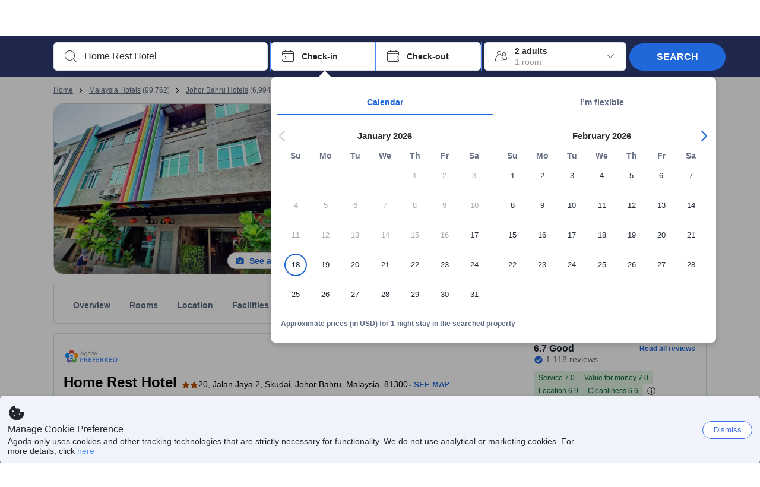

--- FILE ---
content_type: image/svg+xml
request_url: https://cdn6.agoda.net/images/property/highlights/family-love.svg?s=16x
body_size: 2027
content:
<svg width="33" height="32" viewBox="0 0 33 32" fill="none" xmlns="http://www.w3.org/2000/svg">
<path fill-rule="evenodd" clip-rule="evenodd" d="M21.4961 31C20.4241 29.1444 18.4438 28.0015 16.3008 28.0015C14.1578 28.0015 12.1775 29.1444 11.1055 31" fill="#75A8F9"/>
<path fill-rule="evenodd" clip-rule="evenodd" d="M16.2998 27C17.9567 27 19.2998 25.6569 19.2998 24C19.2998 22.3431 17.9567 21 16.2998 21C14.643 21 13.2998 22.3431 13.2998 24C13.2998 25.6569 14.643 27 16.2998 27Z" fill="#FFE3C9"/>
<path d="M10.2998 30.1134V24.152C7.69597 23.4813 6.47195 24.1511 4.38216 25.2945L4.37784 25.2968C2.70391 26.2127 2.20647 28.8895 2.16699 30.1134H10.2998Z" fill="#DDE9FD"/>
<path d="M22.167 30.1134V24.152C24.7708 23.4813 25.9948 24.1511 28.0846 25.2945L28.089 25.2968C29.7629 26.2127 30.2603 28.8895 30.2998 30.1134H22.167Z" fill="#DDE9FD"/>
<path fill-rule="evenodd" clip-rule="evenodd" d="M8.2998 21.4434C10.5089 21.4434 12.2998 19.6525 12.2998 17.4434C12.2998 15.2342 10.5089 13.4434 8.2998 13.4434C6.09067 13.4434 4.2998 15.2342 4.2998 17.4434C4.2998 19.6525 6.09067 21.4434 8.2998 21.4434Z" fill="#FFE3C9"/>
<path fill-rule="evenodd" clip-rule="evenodd" d="M24.2998 22.4434C26.5089 22.4434 28.2998 20.6525 28.2998 18.4434C28.2998 16.2342 26.5089 14.4434 24.2998 14.4434C22.0907 14.4434 20.2998 16.2342 20.2998 18.4434C20.2998 20.6525 22.0907 22.4434 24.2998 22.4434Z" fill="#FFE3C9"/>
<path fill-rule="evenodd" clip-rule="evenodd" d="M3.7998 18C3.7998 15.5147 5.81452 13.5 8.2998 13.5C10.7851 13.5 12.7998 15.5147 12.7998 18C12.7998 20.4853 10.7851 22.5 8.2998 22.5C5.81452 22.5 3.7998 20.4853 3.7998 18ZM8.2998 14.5C6.36681 14.5 4.7998 16.067 4.7998 18C4.7998 19.933 6.36681 21.5 8.2998 21.5C10.2328 21.5 11.7998 19.933 11.7998 18C11.7998 16.067 10.2328 14.5 8.2998 14.5Z" fill="#333333"/>
<path fill-rule="evenodd" clip-rule="evenodd" d="M4.54623 24.6914C6.26924 23.4727 8.4767 23.1663 10.4665 23.8698C10.7268 23.9619 10.8633 24.2476 10.7712 24.5079C10.6792 24.7683 10.3935 24.9047 10.1331 24.8126C8.44948 24.2174 6.58163 24.4766 5.1237 25.5078C3.66577 26.5391 2.79927 28.214 2.7998 29.9998C2.79989 30.2759 2.5761 30.4998 2.29996 30.4999C2.02381 30.5 1.79989 30.2762 1.7998 30.0001C1.79917 27.8896 2.82322 25.9102 4.54623 24.6914Z" fill="#333333"/>
<path fill-rule="evenodd" clip-rule="evenodd" d="M22.1333 23.8698C24.123 23.1663 26.3305 23.4727 28.0535 24.6914C29.7765 25.9102 30.8006 27.8896 30.7999 30.0001C30.7999 30.2762 30.5759 30.5 30.2998 30.4999C30.0236 30.4998 29.7999 30.2759 29.7999 29.9998C29.8005 28.214 28.934 26.5391 27.476 25.5078C26.0181 24.4766 24.1503 24.2174 22.4666 24.8126C22.2063 24.9047 21.9206 24.7683 21.8285 24.5079C21.7365 24.2476 21.8729 23.9619 22.1333 23.8698Z" fill="#333333"/>
<path fill-rule="evenodd" clip-rule="evenodd" d="M19.7998 18C19.7998 15.5147 21.8145 13.5 24.2998 13.5C26.7851 13.5 28.7998 15.5147 28.7998 18C28.7998 20.4853 26.7851 22.5 24.2998 22.5C21.8145 22.5 19.7998 20.4853 19.7998 18ZM24.2998 14.5C22.3668 14.5 20.7998 16.067 20.7998 18C20.7998 19.933 22.3668 21.5 24.2998 21.5C26.2328 21.5 27.7998 19.933 27.7998 18C27.7998 16.067 26.2328 14.5 24.2998 14.5Z" fill="#333333"/>
<path fill-rule="evenodd" clip-rule="evenodd" d="M28.2998 17.5C28.5759 17.5 28.7998 17.7239 28.7998 18H28.2998C28.7998 18 28.7998 18.0001 28.7998 18C28.7998 17.9999 28.7998 18 28.7998 18L28.7998 18.0012L28.7999 18.0095L28.8004 18.0462C28.8011 18.0792 28.8024 18.1291 28.8052 18.1934C28.8107 18.3222 28.8218 18.5079 28.8442 18.7315C28.8892 19.1811 28.9785 19.7722 29.1537 20.3563C29.3305 20.9457 29.5844 21.4924 29.9371 21.8843C30.2769 22.2618 30.7096 22.5 31.2998 22.5C31.5759 22.5 31.7998 22.7239 31.7998 23C31.7998 23.2761 31.5759 23.5 31.2998 23.5C30.39 23.5 29.6977 23.1132 29.1938 22.5532C28.7027 22.0076 28.3941 21.3043 28.1959 20.6437C27.9961 19.9778 27.8979 19.3189 27.8492 18.831C27.8246 18.5858 27.8123 18.381 27.8061 18.2363C27.803 18.1638 27.8014 18.1063 27.8006 18.0662L27.7999 18.0192L27.7998 18.006L27.7998 18.0021L27.7998 18.0008C27.7998 18.0006 27.7998 18 28.2998 18L27.7998 18.0008C27.7998 17.7247 28.0237 17.5 28.2998 17.5Z" fill="#333333"/>
<path fill-rule="evenodd" clip-rule="evenodd" d="M12.7998 24C12.7998 22.067 14.3668 20.5 16.2998 20.5C18.2328 20.5 19.7998 22.067 19.7998 24C19.7998 25.933 18.2328 27.5 16.2998 27.5C14.3668 27.5 12.7998 25.933 12.7998 24ZM16.2998 21.5C14.9191 21.5 13.7998 22.6193 13.7998 24C13.7998 25.3807 14.9191 26.5 16.2998 26.5C17.6805 26.5 18.7998 25.3807 18.7998 24C18.7998 22.6193 17.6805 21.5 16.2998 21.5Z" fill="#333333"/>
<path fill-rule="evenodd" clip-rule="evenodd" d="M10.6726 30.7499C11.834 28.7397 13.9793 27.5015 16.3009 27.5015C18.6225 27.5015 20.7678 28.7397 21.9292 30.7499C22.0673 30.989 21.9854 31.2949 21.7463 31.433C21.5072 31.5711 21.2014 31.4893 21.0633 31.2502C20.0806 29.5492 18.2653 28.5015 16.3009 28.5015C14.3365 28.5015 12.5212 29.5492 11.5385 31.2502C11.4004 31.4893 11.0945 31.5711 10.8554 31.433C10.6163 31.2949 10.5345 30.989 10.6726 30.7499Z" fill="#333333"/>
<path fill-rule="evenodd" clip-rule="evenodd" d="M23.4959 3.1061C22.8847 2.46505 22.0376 2.10229 21.1519 2.10229C20.2661 2.10229 19.4191 2.46505 18.8079 3.1061L16.7999 5.1861L14.7919 3.1061C14.1807 2.46505 13.3336 2.10229 12.4479 2.10229C11.5621 2.10229 10.7151 2.46505 10.1039 3.1061C8.80913 4.46225 8.80913 6.59661 10.1039 7.95276L16.0865 14.1381C16.2727 14.3329 16.5304 14.4431 16.7999 14.4431C17.0693 14.4431 17.327 14.3329 17.5132 14.1381L23.4959 7.95276C24.7906 6.59661 24.7906 4.46225 23.4959 3.1061Z" fill="#F85B5B"/>
<path d="M12.7113 6.99292C13.4909 6.99292 14.1228 6.36097 14.1228 5.58142C14.1228 4.80187 13.4909 4.16992 12.7113 4.16992C11.9318 4.16992 11.2998 4.80187 11.2998 5.58142C11.2998 6.36097 11.9318 6.99292 12.7113 6.99292Z" fill="white"/>
<path d="M16.795 14.9377C16.395 14.9377 15.995 14.7677 15.715 14.4777L9.735 8.29766C8.255 6.73766 8.255 4.30766 9.735 2.75766C10.435 2.01766 11.425 1.59766 12.445 1.59766C13.465 1.59766 14.445 2.01766 15.155 2.75766L16.805 4.46766L18.455 2.75766C19.155 2.02766 20.145 1.59766 21.155 1.59766C22.165 1.59766 23.155 2.01766 23.865 2.75766C25.345 4.30766 25.345 6.73766 23.865 8.29766L17.885 14.4877C17.605 14.7777 17.215 14.9477 16.815 14.9477L16.795 14.9377ZM12.445 2.59766C11.695 2.59766 10.975 2.90766 10.465 3.44766C9.355 4.61766 9.355 6.43766 10.465 7.60766L16.445 13.7877C16.635 13.9877 16.965 13.9777 17.155 13.7877L23.145 7.59766C24.255 6.43766 24.255 4.60766 23.145 3.44766C22.115 2.36766 20.205 2.36766 19.185 3.44766L17.175 5.52766C16.985 5.72766 16.645 5.72766 16.455 5.52766L14.445 3.44766C13.925 2.90766 13.205 2.59766 12.465 2.59766H12.445Z" fill="#333333"/>
</svg>
